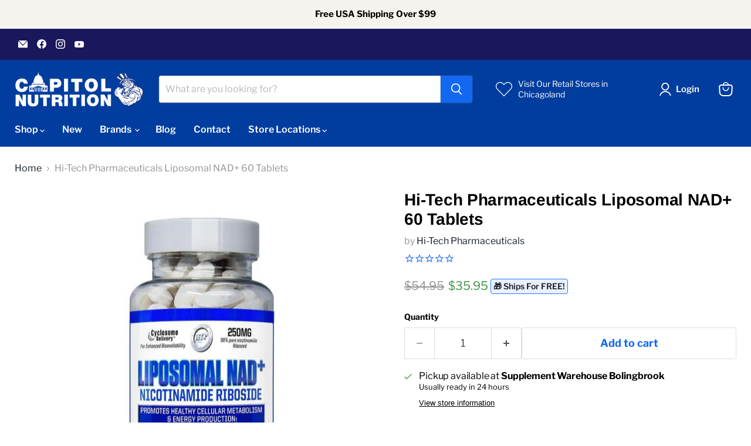

--- FILE ---
content_type: text/html; charset=utf-8
request_url: https://capitolnutrition.net/collections/all/products/hi-tech-pharmaceuticals-liposomal-nad-60-tablets?view=recently-viewed
body_size: 1461
content:






















  
    
    











<li
  class="productgrid--item  imagestyle--natural    productitem--sale    product-recently-viewed-card    show-actions--mobile"
  data-product-item
  data-product-quickshop-url="/products/hi-tech-pharmaceuticals-liposomal-nad-60-tablets"
  
    data-recently-viewed-card
  
>
  <div class="productitem" data-product-item-content>
    
    
    
    

    

    

    <div class="productitem__container">
      <div class="product-recently-viewed-card-time" data-product-handle="hi-tech-pharmaceuticals-liposomal-nad-60-tablets">
      <button
        class="product-recently-viewed-card-remove"
        aria-label="close"
        data-remove-recently-viewed
      >
        


                                                                      <svg class="icon-remove "    aria-hidden="true"    focusable="false"    role="presentation"    xmlns="http://www.w3.org/2000/svg" width="10" height="10" viewBox="0 0 10 10" xmlns="http://www.w3.org/2000/svg">      <path fill="currentColor" d="M6.08785659,5 L9.77469752,1.31315906 L8.68684094,0.225302476 L5,3.91214341 L1.31315906,0.225302476 L0.225302476,1.31315906 L3.91214341,5 L0.225302476,8.68684094 L1.31315906,9.77469752 L5,6.08785659 L8.68684094,9.77469752 L9.77469752,8.68684094 L6.08785659,5 Z"></path>    </svg>                                              

      </button>
    </div>

      <div class="productitem__image-container">
        <a
          class="productitem--image-link"
          href="/products/hi-tech-pharmaceuticals-liposomal-nad-60-tablets"
          aria-label="/products/hi-tech-pharmaceuticals-liposomal-nad-60-tablets"
          tabindex="-1"
          data-product-page-link
        >
          <figure
            class="productitem--image"
            data-product-item-image
            
              style="--product-grid-item-image-aspect-ratio: 1.0;"
            
          >
            
              
                
                

  
    <noscript data-rimg-noscript>
      <img
        
          src="//capitolnutrition.net/cdn/shop/files/hi-tech-pharmaceuticals-liposomal-nad-supplement-facts_512x512.jpg?v=1702594515"
        

        alt=""
        data-rimg="noscript"
        srcset="//capitolnutrition.net/cdn/shop/files/hi-tech-pharmaceuticals-liposomal-nad-supplement-facts_512x512.jpg?v=1702594515 1x, //capitolnutrition.net/cdn/shop/files/hi-tech-pharmaceuticals-liposomal-nad-supplement-facts_1024x1024.jpg?v=1702594515 2x, //capitolnutrition.net/cdn/shop/files/hi-tech-pharmaceuticals-liposomal-nad-supplement-facts_1280x1280.jpg?v=1702594515 2.5x"
        class="productitem--image-alternate"
        
        
      >
    </noscript>
  

  <img
    
      src="//capitolnutrition.net/cdn/shop/files/hi-tech-pharmaceuticals-liposomal-nad-supplement-facts_512x512.jpg?v=1702594515"
    
    alt=""

    
      data-rimg="lazy"
      data-rimg-scale="1"
      data-rimg-template="//capitolnutrition.net/cdn/shop/files/hi-tech-pharmaceuticals-liposomal-nad-supplement-facts_{size}.jpg?v=1702594515"
      data-rimg-max="1280x1280"
      data-rimg-crop="false"
      
      srcset="data:image/svg+xml;utf8,<svg%20xmlns='http://www.w3.org/2000/svg'%20width='512'%20height='512'></svg>"
    

    class="productitem--image-alternate"
    
    
  >



  <div data-rimg-canvas></div>


              
              

  
    <noscript data-rimg-noscript>
      <img
        
          src="//capitolnutrition.net/cdn/shop/files/hi-tech-pharmaceuticals-liposomal-nad_512x512.jpg?v=1702594513"
        

        alt=""
        data-rimg="noscript"
        srcset="//capitolnutrition.net/cdn/shop/files/hi-tech-pharmaceuticals-liposomal-nad_512x512.jpg?v=1702594513 1x, //capitolnutrition.net/cdn/shop/files/hi-tech-pharmaceuticals-liposomal-nad_1024x1024.jpg?v=1702594513 2x, //capitolnutrition.net/cdn/shop/files/hi-tech-pharmaceuticals-liposomal-nad_1280x1280.jpg?v=1702594513 2.5x"
        class="productitem--image-primary"
        
        
      >
    </noscript>
  

  <img
    
      src="//capitolnutrition.net/cdn/shop/files/hi-tech-pharmaceuticals-liposomal-nad_512x512.jpg?v=1702594513"
    
    alt=""

    
      data-rimg="lazy"
      data-rimg-scale="1"
      data-rimg-template="//capitolnutrition.net/cdn/shop/files/hi-tech-pharmaceuticals-liposomal-nad_{size}.jpg?v=1702594513"
      data-rimg-max="1280x1280"
      data-rimg-crop="false"
      
      srcset="data:image/svg+xml;utf8,<svg%20xmlns='http://www.w3.org/2000/svg'%20width='512'%20height='512'></svg>"
    

    class="productitem--image-primary"
    
    
  >



  <div data-rimg-canvas></div>


            

            



























          </figure>
        </a>
      </div><div class="productitem--info">
        
          
        

        

        <h2 class="productitem--title">
          <a href="/products/hi-tech-pharmaceuticals-liposomal-nad-60-tablets" data-product-page-link>
            Hi-Tech Pharmaceuticals Liposomal NAD+ 60 Tablets
          </a>
        </h2>

        
          
            <span class="productitem--vendor">
              <a href="/collections/vendors?q=Hi-Tech%20Pharmaceuticals" title="Hi-Tech Pharmaceuticals">Hi-Tech Pharmaceuticals</a>
            </span>
          
        

        
          






























<div class="price productitem__price ">
  
    <div
      class="price__compare-at visible"
      data-price-compare-container
    >

      
        <span class="visually-hidden">Original price</span>
        <span class="money price__compare-at--single" data-price-compare>
          $54.95
        </span>
      
    </div>


    
      
      <div class="price__compare-at--hidden" data-compare-price-range-hidden>
        
          <span class="visually-hidden">Original price</span>
          <span class="money price__compare-at--min" data-price-compare-min>
            $54.95
          </span>
          -
          <span class="visually-hidden">Original price</span>
          <span class="money price__compare-at--max" data-price-compare-max>
            $54.95
          </span>
        
      </div>
      <div class="price__compare-at--hidden" data-compare-price-hidden>
        <span class="visually-hidden">Original price</span>
        <span class="money price__compare-at--single" data-price-compare>
          $54.95
        </span>
      </div>
    
  

  <div class="price__current  price__current--on-sale" data-price-container>

    

    
      
      
        <span class="visually-hidden">Current price</span>
      
      <span class="money" data-price>
        $35.95
      </span>
    
    
  </div>

  
    
    <div class="price__current--hidden" data-current-price-range-hidden>
      
        <span class="money price__current--min" data-price-min>$35.95</span>
        -
        <span class="money price__current--max" data-price-max>$35.95</span>
      
    </div>
    <div class="price__current--hidden" data-current-price-hidden>
      <span class="visually-hidden">Current price</span>
      <span class="money" data-price>
        $35.95
      </span>
    </div>
  

  
    
    
    
    

    <div
      class="
        productitem__unit-price
        hidden
      "
      data-unit-price
    >
      <span class="productitem__total-quantity" data-total-quantity></span> | <span class="productitem__unit-price--amount money" data-unit-price-amount></span> / <span class="productitem__unit-price--measure" data-unit-price-measure></span>
    </div>
  

  
</div>


        

        
          
            <div class="productitem__stock-level">
              







<div class="product-stock-level-wrapper" >
  
    <span class="
  product-stock-level
  product-stock-level--continue-selling
  
">
      

      <span class="product-stock-level__text">
        
        <div class="product-stock-level__badge-text">
          
  
    In stock
  

        </div>
      </span>
    </span>
  
</div>

            </div>
          
<!-- Stamped - Begin Star Rating Badge -->
<span 
class="stamped-product-reviews-badge" 
data-id="8182232907999"
data-product-sku="081183602878" 
data-product-type="Specialty Health Products" 
data-product-title="Hi-Tech Pharmaceuticals Liposomal NAD+ 60 Tablets" 
style="display:block;">
</span>
<!-- Stamped - End Star Rating Badge -->
          
            
          
        

        
          <div class="productitem--description">
            <p>
    Hi-Tech Pharmaceuticals Liposomal NAD+ 60 Tablets

You've likely heard about the benefits of NAD+ in enhancing longevity and reducing fatigue,...</p>

            
              <a
                href="/products/hi-tech-pharmaceuticals-liposomal-nad-60-tablets"
                class="productitem--link"
                data-product-page-link
              >
                View full details
              </a>
            
          </div>
        
      </div>

      
    </div>
  </div>

  
    <script type="application/json" data-quick-buy-settings>
      {
        "cart_redirection": true,
        "money_format": "${{amount}}"
      }
    </script>
  
</li>


--- FILE ---
content_type: text/javascript; charset=utf-8
request_url: https://capitolnutrition.net/products/hi-tech-pharmaceuticals-liposomal-nad-60-tablets.js
body_size: 1289
content:
{"id":8182232907999,"title":"Hi-Tech Pharmaceuticals Liposomal NAD+ 60 Tablets","handle":"hi-tech-pharmaceuticals-liposomal-nad-60-tablets","description":"\u003ch2\u003e\n\u003cmeta charset=\"UTF-8\"\u003e \u003cmeta name=\"viewport\" content=\"width=device-width, initial-scale=1.0\"\u003e \u003cmeta name=\"description\" content=\"Discover Hi-Tech Pharmaceuticals Liposomal NAD+ 60 Tablets, a unique NAD+ supplement designed to enhance longevity, reduce fatigue, and support healthy cellular metabolism. Learn why Nicotinamide Riboside matters and how Hi-Tech's Liposomal delivery system improves bioavailability.\"\u003e \u003cmeta name=\"keywords\" content=\"Hi-Tech Pharmaceuticals, Liposomal NAD+, Nicotinamide Riboside, NAD+ supplement, Bioavailability, Longevity, Cellular Metabolism\"\u003e Hi-Tech Pharmaceuticals Liposomal NAD+ 60 Tablets\u003c\/h2\u003e\n\u003csection\u003e\n\u003cp\u003eYou've likely heard about the benefits of NAD+ in enhancing longevity and reducing fatigue, especially as we age. NAD+ also plays a crucial role in promoting healthy cellular metabolism and energy production. However, not all NAD+ supplements are created equal.\u003c\/p\u003e\n\u003cp\u003eNicotinamide Riboside, a key ingredient, elevates cellular NAD+ coenzyme levels, a vital process. Why is this significant? This boost results in increased ATP production, which fuels your body's cellular energy needs. Moreover, it enhances nicotinamide adenine dinucleotide production, effectively guarding against cellular aging.\u003c\/p\u003e\n\u003c\/section\u003e\n\u003csection\u003e\n\u003ch3\u003eWhy Choose Hi-Tech Pharmaceuticals?\u003c\/h3\u003e\n\u003cp\u003eMany NAD+ supplements may appear impressive on paper with high dosages. However, what if your body can't efficiently absorb them? Hi-Tech Pharmaceuticals has addressed this challenge by introducing the first NAD+ supplement with their patented Liposomal delivery system. This innovation significantly enhances the bioavailability of Nicotinamide Riboside, the primary ingredient.\u003c\/p\u003e\n\u003c\/section\u003e\n\u003csection\u003e\n\u003ch3\u003eBenefits of Liposomal NAD+\u003c\/h3\u003e\n\u003cul\u003e\n\u003cli\u003eSuperior Bioavailability\u003c\/li\u003e\n\u003cli\u003eEffective in Combating Aging\u003c\/li\u003e\n\u003cli\u003eReduces Fatigue\u003c\/li\u003e\n\u003cli\u003ePromotes Longevity\u003c\/li\u003e\n\u003c\/ul\u003e\n\u003c\/section\u003e\n\u003csection\u003e\n\u003ch3\u003eNMN vs NAD+\u003c\/h3\u003e\n\u003cp\u003eNAD (Nicotinamide Adenine Dinucleotide) and NMN (Nicotinamide Mononucleotide) are both molecules vital for cellular energy production and serve as precursors to NAD+ in the body. NMN is a direct precursor to NAD+, requiring fewer enzymatic steps for conversion, making it a popular choice for boosting NAD+ levels directly. NAD+ plays a pivotal role in various biological processes, including metabolism and DNA repair. Both NAD and NMN are subjects of research for their potential health benefits, particularly in conditions related to aging.\u003c\/p\u003e\n\u003cp\u003eIf you're looking for NMN supplements, Hi-Tech Pharmaceuticals offers one of the most bioavailable versions available on the market.\u003c\/p\u003e\n\u003c\/section\u003e\n\u003csection\u003e\n\u003ch3\u003eDirections \u0026amp; Dosage\u003c\/h3\u003e\n\u003cp\u003eHi-Tech Pharmaceuticals recommends taking 1 tablet twice daily. Each bottle contains a 30-day supply.\u003c\/p\u003e\n\u003c\/section\u003e","published_at":"2024-07-01T12:15:58-05:00","created_at":"2023-11-13T14:26:13-06:00","vendor":"Hi-Tech Pharmaceuticals","type":"Specialty Health Products","tags":["add-to-google-shopping","flex","free"],"price":3595,"price_min":3595,"price_max":3595,"available":true,"price_varies":false,"compare_at_price":5495,"compare_at_price_min":5495,"compare_at_price_max":5495,"compare_at_price_varies":false,"variants":[{"id":44520314110175,"title":"Default Title","option1":"Default Title","option2":null,"option3":null,"sku":"081183602878","requires_shipping":true,"taxable":true,"featured_image":null,"available":true,"name":"Hi-Tech Pharmaceuticals Liposomal NAD+ 60 Tablets","public_title":null,"options":["Default Title"],"price":3595,"weight":91,"compare_at_price":5495,"inventory_management":"shopify","barcode":"811836028478","requires_selling_plan":false,"selling_plan_allocations":[]}],"images":["\/\/cdn.shopify.com\/s\/files\/1\/0671\/3858\/4799\/files\/hi-tech-pharmaceuticals-liposomal-nad.jpg?v=1702594513","\/\/cdn.shopify.com\/s\/files\/1\/0671\/3858\/4799\/files\/hi-tech-pharmaceuticals-liposomal-nad-supplement-facts.jpg?v=1702594515"],"featured_image":"\/\/cdn.shopify.com\/s\/files\/1\/0671\/3858\/4799\/files\/hi-tech-pharmaceuticals-liposomal-nad.jpg?v=1702594513","options":[{"name":"Title","position":1,"values":["Default Title"]}],"url":"\/products\/hi-tech-pharmaceuticals-liposomal-nad-60-tablets","media":[{"alt":null,"id":33642754703583,"position":1,"preview_image":{"aspect_ratio":1.0,"height":1280,"width":1280,"src":"https:\/\/cdn.shopify.com\/s\/files\/1\/0671\/3858\/4799\/files\/hi-tech-pharmaceuticals-liposomal-nad.jpg?v=1702594513"},"aspect_ratio":1.0,"height":1280,"media_type":"image","src":"https:\/\/cdn.shopify.com\/s\/files\/1\/0671\/3858\/4799\/files\/hi-tech-pharmaceuticals-liposomal-nad.jpg?v=1702594513","width":1280},{"alt":null,"id":33642755293407,"position":2,"preview_image":{"aspect_ratio":1.0,"height":1280,"width":1280,"src":"https:\/\/cdn.shopify.com\/s\/files\/1\/0671\/3858\/4799\/files\/hi-tech-pharmaceuticals-liposomal-nad-supplement-facts.jpg?v=1702594515"},"aspect_ratio":1.0,"height":1280,"media_type":"image","src":"https:\/\/cdn.shopify.com\/s\/files\/1\/0671\/3858\/4799\/files\/hi-tech-pharmaceuticals-liposomal-nad-supplement-facts.jpg?v=1702594515","width":1280}],"requires_selling_plan":false,"selling_plan_groups":[]}